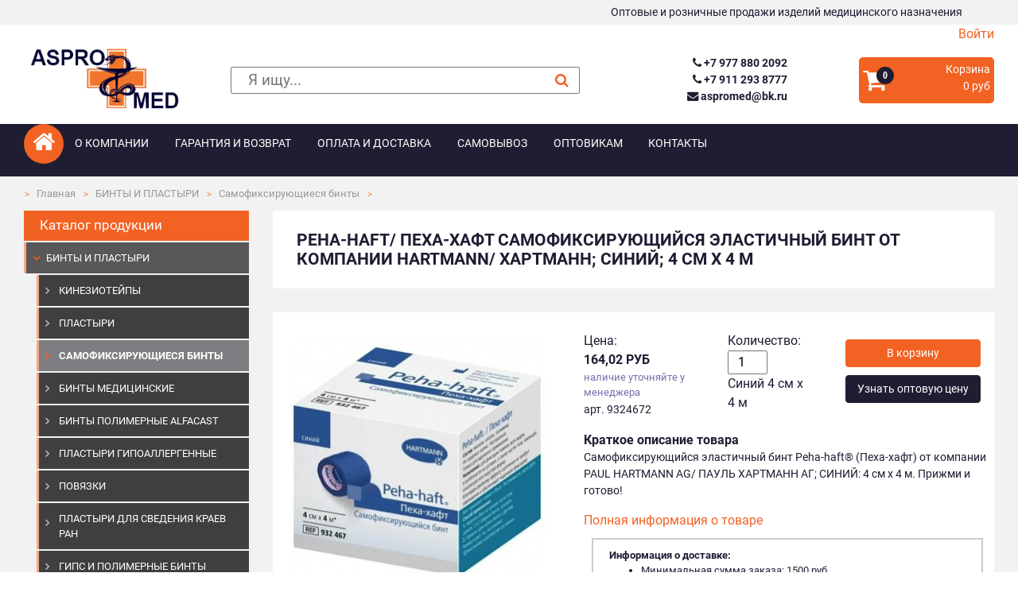

--- FILE ---
content_type: text/html; charset=utf-8
request_url: https://aspromed.ru/catalog/self-fixing-bandages-samofiksiruyushchisya-binty/Paul-Hartmann-AG-Paul-Hartmann-Peha-haft-Pekha-haft-samofiksiruyushchijsya-elastichnyj-bint-sinij-4x4/
body_size: 8259
content:
<!DOCTYPE html>
<html lang="ru">
<head>
  <meta charset="utf-8">
  <meta http-equiv="x-ua-compatible" content="ie=edge">
  <title>
    
  
    Peha-haft/ Пеха-хафт самофиксирующийся эластичный бинт от компании Hartmann/ Хартманн; СИНИЙ; 4 см х 4 м купить в интернет-магазине: цена, описание
  

  </title>
  <link rel="apple-touch-icon-precomposed" href="/static/images/favicon152x152.244e8b0a273f.png">
  <link rel="icon" href="/static/images/favicon.8bf729edb1ac.png">
  <!--[if IE]><link rel="shortcut icon" href="/static/images/favicon.35292571a71f.ico"><![endif]-->
  <meta name="msapplication-TileColor" content="#f26223">
  <meta name="msapplication-TileImage" content="favicon.png">
  <meta name="viewport" content="width=device-width, initial-scale=1.0">
  <meta name="description"
        content="
  Peha-haft/ Пеха-хафт самофиксирующийся эластичный бинт от компании Hartmann/ Хартманн; СИНИЙ; 4 см х 4 м по цене 164,02 руб. в интернет-магазине «Aspromed». Оптовая
  продажа медицинских расходных материалов с доставкой по Москве и в другие регионы России.
">
  <meta name="keywords"
        content="">
  <meta name="author" content="Pavel Karpets">
  
  
  <!-- HTML5 shim, for IE6-8 support of HTML5 elements -->
  <!--[if lt IE 9]>
  <script src="https://cdnjs.cloudflare.com/ajax/libs/html5shiv/3.7.3/html5shiv.min.js"
          integrity="sha512-UDJtJXfzfsiPPgnI5S1000FPLBHMhvzAMX15I+qG2E2OAzC9P1JzUwJOfnypXiOH7MRPaqzhPbBGDNNj7zBfoA=="
          crossorigin="anonymous" referrerpolicy="no-referrer"></script>
  <![endif]-->
  <link rel="stylesheet" href="https://cdnjs.cloudflare.com/ajax/libs/font-awesome/4.7.0/css/font-awesome.min.css"
        integrity="sha512-SfTiTlX6kk+qitfevl/7LibUOeJWlt9rbyDn92a1DqWOw9vWG2MFoays0sgObmWazO5BQPiFucnnEAjpAB+/Sw=="
        crossorigin="anonymous" referrerpolicy="no-referrer"/>
  
  <!-- Google Tag Manager -->
  <script>(function (w, d, s, l, i) {
    w[l] = w[l] || [];
    w[l].push({
      'gtm.start':
        new Date().getTime(), event: 'gtm.js'
    });
    var f = d.getElementsByTagName(s)[0],
      j = d.createElement(s), dl = l != 'dataLayer' ? '&l=' + l : '';
    j.async = true;
    j.src =
      'https://www.googletagmanager.com/gtm.js?id=' + i + dl;
    f.parentNode.insertBefore(j, f);
  })(window, document, 'script', 'dataLayer', 'GTM-N5834S7');</script>
  <!-- End Google Tag Manager -->

  <!-- Yandex.Metrika counter, JSUnresolvedVariable, ES6ConvertVarToLetConst, JSUnresolvedFunction -->
  <script type="text/javascript">
    (function (d, w, c) {
      (w[c] = w[c] || []).push(function () {
        try {
          w.yaCounter38108980 = new Ya.Metrika({
            id: 38108980,
            clickmap: true,
            trackLinks: true,
            accurateTrackBounce: true,
            webvisor: true,
            ecommerce: "dataLayer"
          });
        } catch (e) {
        }
      });
      var n = d.getElementsByTagName("script")[0],
        s = d.createElement("script"),
        f = function () {
          n.parentNode.insertBefore(s, n);
        };
      s.type = "text/javascript";
      s.async = true;
      s.src = "https://mc.yandex.ru/metrika/watch.js";
      if (w.opera == "[object Opera]") {
        d.addEventListener("DOMContentLoaded", f, false);
      } else {
        f();
      }
    })(document, window, "yandex_metrika_callbacks");
  </script>
  <!-- /Yandex.Metrika counter -->


  
    <link rel="stylesheet" href="/static/dist/css/main.e29c9241330d.css">
  
</head>
<body>



<div class="top-section d-none d-sm-block">
  <div class="wrapper">
    Оптовые и розничные продажи изделий медицинского назначения
  </div>
</div>

<div class="wrapper text-right">
  
    <a href="/accounts/login/">Войти</a>
  
</div>

<div class="wrapper">
  <div class="header">
    <div class="logo"><a href="/"><img src="/static/images/logo.78551fd2c55c.png" alt="aspromed logo"></a></div>
    <div class="search">
      <form class="search-form" action="/search/" method="get">
        <input
          class="search-form__input"
          name="q"
          aria-label="поиск"
          
          placeholder="Я ищу..."
          minlength="2"
          required
        >
        <button
          class="search-form__submit-btn"
          type="submit"
        >
          <i class="fa fa-search" aria-hidden="true"></i>
        </button>
      </form>
    </div>
    <div class="contacts">
      <div class="contacts__inner">
        
          <a class="contacts__phone" href="tel:+7 977 880 2092"><i class="fa fa-phone"></i> +7 977 880 2092</a>
        
          <a class="contacts__phone" href="tel:+7 911 293 8777"><i class="fa fa-phone"></i> +7 911 293 8777</a>
        
        
          <a class="contacts__phone" href="mailto:aspromed@bk.ru"><i class="fa fa-envelope"></i> aspromed@bk.ru</a>
        
      </div>
    </div>
    <div class="cart">
      <a href="/cart/">
        <div class="cart-button">
          <p class="cart-button__icon"><i class="fa fa-shopping-cart">
            <b class="cart-button__quantity">0</b>
          </i></p>
          <div>
            <p class="cart-button__title">Корзина</p>
            <p class="cart-button__amount">0 руб</p>
          </div>
        </div>
      </a>
    </div>
  </div>
</div>
<div class="nav-section">
  <div class="wrapper clearfix">
    <a href="/" class="home-link rounded-circle"><i class="fa fa-home"></i></a>
    
<a href="#main-menu" data-toggle="collapse" role="button" aria-expanded="false" aria-controls="main-menu"
   class="main-menu__toggler"><i class="fa fa-bars"></i> <span class="text-white">Главное меню</span></a>
<ul id="main-menu" class="main-menu collapse">
  
    
      <li class="main-menu__item"><a href="/about/" class="main-menu__link">О компании</a></li>
    
  
    
      <li class="main-menu__item"><a href="/garanty/" class="main-menu__link">Гарантия и возврат</a></li>
    
  
    
      <li class="main-menu__item"><a href="/delivery/" class="main-menu__link">Оплата и доставка</a></li>
    
  
    
      <li class="main-menu__item"><a href="/samovivoz/" class="main-menu__link">Самовывоз</a></li>
    
  
    
      <li class="main-menu__item"><a href="/optovikam/" class="main-menu__link">Оптовикам</a></li>
    
  
    
      <li class="main-menu__item"><a href="/contacts/" class="main-menu__link">Контакты</a></li>
    
  
  
</ul>

  </div>
</div>


  <div class="breadcrumb-section">
    <div class="wrapper">
      <ol class="breadcrumb">
        <li class="breadcrumb__item"><a href="/" class="breadcrumb__link">Главная</a></li>
        
          <li class="breadcrumb__item"><a href="/catalog/binty-i-plastyri/"
                                          class="breadcrumb__link">БИНТЫ И ПЛАСТЫРИ</a></li>
        
        <li class="breadcrumb__item"><a href="/catalog/self-fixing-bandages-samofiksiruyushchisya-binty/"
                                        class="breadcrumb__link">Самофиксирующиеся бинты</a>
          </li>
        <li class="breadcrumb__item"></li>
      </ol>
    </div>
  </div>





<div class="main-section">
  
    <div class="wrapper">
      <div class="row">
        <div class="nav-menu-col">
          <div class="category-menu">
            <div class="category-menu__title">Каталог продукции</div>
            <div>
              
<ol id="category-menu" class="category-menu">
  
    
      <li class="category-menu__item category-menu__item--active">
        <a href="/catalog/binty-i-plastyri/" class="category-menu__link">БИНТЫ И ПЛАСТЫРИ</a>
      </li>
      <ul class="category-menu ml-3">
        
          
            <li class="category-menu__item">
              <a href="/catalog/Kinesio/" class="category-menu__link">Кинезиотейпы</a>
            </li>
            
          
        
          
            <li class="category-menu__item">
              <a href="/catalog/plastyri-cosmos/" class="category-menu__link">Пластыри</a>
            </li>
            
          
        
          
            <li class="category-menu__item category-menu__item--current">
              <a href="/catalog/self-fixing-bandages-samofiksiruyushchisya-binty/" class="category-menu__link">Самофиксирующиеся бинты</a>
            </li>
            
          
        
          
            <li class="category-menu__item">
              <a href="/catalog/binty-med/" class="category-menu__link">Бинты медицинские</a>
            </li>
            
          
        
          
            <li class="category-menu__item">
              <a href="/catalog/polymer_bandages_Alfacast/" class="category-menu__link">Бинты полимерные Alfacast</a>
            </li>
            
          
        
          
            <li class="category-menu__item">
              <a href="/catalog/plastyri-gipoallergennye/" class="category-menu__link">Пластыри гипоаллергенные</a>
            </li>
            
          
        
          
        
          
            <li class="category-menu__item">
              <a href="/catalog/bandages-povyazki/" class="category-menu__link">Повязки</a>
            </li>
            
          
        
          
            <li class="category-menu__item">
              <a href="/catalog/plastyri-dlya-svedeniya-kraev-ran/" class="category-menu__link">Пластыри для сведения краев ран</a>
            </li>
            
          
        
          
            <li class="category-menu__item">
              <a href="/catalog/Gips-i-polimernie-binti/" class="category-menu__link">Гипс и полимерные бинты</a>
            </li>
            
          
        
      </ul>
    
  
    
      <li class="category-menu__item">
        <a href="/catalog/shovniy_material/" class="category-menu__link">ШОВНЫЙ МАТЕРИАЛ</a>
      </li>
    
  
    
      <li class="category-menu__item">
        <a href="/catalog/Uhod-za-lezhachimi-bolnimi/" class="category-menu__link">УХОД ЗА ЛЕЖАЧИМИ БОЛЬНЫМИ</a>
      </li>
    
  
    
      <li class="category-menu__item">
        <a href="/catalog/grizghevye-setki/" class="category-menu__link">ГРЫЖЕВЫЕ СЕТКИ</a>
      </li>
    
  
    
      <li class="category-menu__item">
        <a href="/catalog/Ginekologiya/" class="category-menu__link">ГИНЕКОЛОГИЯ</a>
      </li>
    
  
    
      <li class="category-menu__item">
        <a href="/catalog/Testy/" class="category-menu__link">ТЕСТЫ</a>
      </li>
    
  
    
      <li class="category-menu__item">
        <a href="/catalog/ustrojstva-dlya-drenirovaniya-ran/" class="category-menu__link">УСТРОЙСТВА ДЛЯ ДРЕНИРОВАНИЯ РАН</a>
      </li>
    
  
    
      <li class="category-menu__item">
        <a href="/catalog/xirurgicheskie-instrumenty/" class="category-menu__link">ИНСТРУМЕНТЫ</a>
      </li>
    
  
    
      <li class="category-menu__item">
        <a href="/catalog/Saloni-krasoti/" class="category-menu__link">САЛОНЫ КРАСОТЫ</a>
      </li>
    
  
    
      <li class="category-menu__item">
        <a href="/catalog/rashodnye_materiali/" class="category-menu__link">РАСХОДНЫЕ МАТЕРИАЛЫ</a>
      </li>
    
  
    
      <li class="category-menu__item">
        <a href="/catalog/Perchatki-medicinskie/" class="category-menu__link">ПЕРЧАТКИ МЕДИЦИНСКИЕ</a>
      </li>
    
  
    
      <li class="category-menu__item">
        <a href="/catalog/Sterilizaciya/" class="category-menu__link">СТЕРИЛИЗАЦИЯ</a>
      </li>
    
  
    
      <li class="category-menu__item">
        <a href="/catalog/Odnorazovie-shpritsi-i-igli/" class="category-menu__link">ИНЪЕКЦИОННЫЕ СРЕДСТВА</a>
      </li>
    
  
    
      <li class="category-menu__item">
        <a href="/catalog/raskhodnye-materialy-dlya-kt-mrt/" class="category-menu__link">ДЛЯ КТ И МРТ</a>
      </li>
    
  
    
      <li class="category-menu__item">
        <a href="/catalog/rashodnie-materiali-dlya-uzi-i-ekg/" class="category-menu__link">Для УЗИ и ЭКГ</a>
      </li>
    
  
    
      <li class="category-menu__item">
        <a href="/catalog/zondy-i-katatery/" class="category-menu__link">ЗОНДЫ И КАТЕТЕРЫ</a>
      </li>
    
  
    
      <li class="category-menu__item">
        <a href="/catalog/kosmetologiya/" class="category-menu__link">КОСМЕТОЛОГИЯ</a>
      </li>
    
  
    
      <li class="category-menu__item">
        <a href="/catalog/Materialy-dlya-anasteziologii-i-reanimacii/" class="category-menu__link">РЕАНИМАЦИЯ</a>
      </li>
    
  
    
      <li class="category-menu__item">
        <a href="/catalog/Travma/" class="category-menu__link">ТРАВМА</a>
      </li>
    
  
    
      <li class="category-menu__item">
        <a href="/catalog/dezinfekciya/" class="category-menu__link">ДЕЗИНФЕКЦИЯ</a>
      </li>
    
  
</ol>

            </div>
          </div>
        </div>
        <div class="content-col">
          <div class="content">
            
  <h1 class="content-subtitle">Peha-haft/ Пеха-хафт самофиксирующийся эластичный бинт от компании Hartmann/ Хартманн; СИНИЙ; 4 см х 4 м</h1>
  <div class="product-page">
    <div class="product-info">
      <div class="product-gallery js-product-gallery">
        <a class="for-fancybox js-product-main-image" href="/media/product_images/2023/10/10/Peha-haft-4cmx4m-Blue-01.jpg" data-fancybox="group1"
           data-caption="Peha-haft/ Пеха-хафт самофиксирующийся эластичный бинт от компании Hartmann/ Хартманн; СИНИЙ; 4 см х 4 м">
          <img class="product-gallery__main-image" alt="Peha-haft/ Пеха-хафт самофиксирующийся эластичный бинт от компании Hartmann/ Хартманн; СИНИЙ; 4 см х 4 м"
               src="/media/thumbs/product_images/2023/10/10/Peha-haft-4cmx4m-Blue-01.jpg.350x350_q85.jpg">
        </a>
        <div class="product-gallery__thumbnails">
          
            <a href="/media/product_images/2023/10/10/Peha-haft-4cmx4m-Blue-02.jpg" class="for-fancybox" data-fancybox="group1"
               data-caption="Peha-haft/ Пеха-хафт самофиксирующийся эластичный бинт от компании Hartmann/ Хартманн; СИНИЙ; 4 см х 4 м">
              <img src="/media/thumbs/product_images/2023/10/10/Peha-haft-4cmx4m-Blue-02.jpg.100x100_q85.jpg" alt="Peha-haft/ Пеха-хафт самофиксирующийся эластичный бинт от компании Hartmann/ Хартманн; СИНИЙ; 4 см х 4 м">
            </a>
          
            <a href="/media/product_images/2023/10/10/Peha-haft-4cmx4m-Blue-03.jpg" class="for-fancybox" data-fancybox="group1"
               data-caption="Peha-haft/ Пеха-хафт самофиксирующийся эластичный бинт от компании Hartmann/ Хартманн; СИНИЙ; 4 см х 4 м">
              <img src="/media/thumbs/product_images/2023/10/10/Peha-haft-4cmx4m-Blue-03.jpg.100x100_q85.jpg" alt="Peha-haft/ Пеха-хафт самофиксирующийся эластичный бинт от компании Hartmann/ Хартманн; СИНИЙ; 4 см х 4 м">
            </a>
          
            <a href="/media/product_images/2023/10/10/Peha-haft-Blue_ikCvL3K.jpg" class="for-fancybox" data-fancybox="group1"
               data-caption="Peha-haft/ Пеха-хафт самофиксирующийся эластичный бинт от компании Hartmann/ Хартманн; СИНИЙ; 4 см х 4 м">
              <img src="/media/thumbs/product_images/2023/10/10/Peha-haft-Blue_ikCvL3K.jpg.100x100_q85.jpg" alt="Peha-haft/ Пеха-хафт самофиксирующийся эластичный бинт от компании Hartmann/ Хартманн; СИНИЙ; 4 см х 4 м">
            </a>
          
          
            
          
        </div>
      </div>

      <div class="product-form">
        <form id="productForm" class="js-product-form" action="/cart/add" method="post">
          <div class="product-form__wrap-row">
            <input type="hidden" name="csrfmiddlewaretoken" value="0EcEnEsazRlpLdHF6nY0jAwwLXJdebhVNUpfy3H17ymmj1BVk5UXm99Kyk0gHhcx">
            <input type="hidden" name="update_quantity" value="false">
            <input type="hidden" name="product" value="2446">
            <div class="product-form__prices">

              <div class="product-form__title">Цена:</div>
              <span class="product-card__price product-card__price--line-through js-unit-price">
                
                
                </span>
              <span class="product-card__price js-total-price">164,02 руб</span>

              
                <div class="product-card__price-note">наличие уточняйте у менеджера</div>
              

              <small class="js-option-code">арт. 9324672</small>

            </div>
            <div class="product-form__options">
              <div class="product-form__title">Количество:</div>
              <div class="product-form__quantity">
                <input name="quantity" type="number" value="1" min=1 title="количество">
              </div>
              
                <input type="hidden" name="option" value="3918">
                Синий 4 см х 4 м
              
            </div>
            <div class="product-form__btn-wrapper">
              
                <input type="submit" class="btn btn-block btn-primary" value="В корзину">
              
              <a class="btn btn-block btn-dark" href="mailto:aspromed@bk.ru?subject=Peha-haft/ Пеха-хафт самофиксирующийся эластичный бинт от компании Hartmann/ Хартманн; СИНИЙ; 4 см х 4 м">Узнать оптовую цену</a>
              <div class="text-for-popup">
                <p>Оптовая цена действует при заказе от <span style="text-decoration: underline;"><strong>30 000 руб.</strong></span></p>
<p>В связи с нестабильным курсом валют цены на товары могут отличаться от заявленных на сайте. Спасибо за понимание.</p>
<p>Подробности уточняйте у менеджера&nbsp; <a href="tel:+79778802092">+7-977-88-02-092</a> <a href="tel:+74953690192"> +7-495-369-0192</a> <a href="tel:+79112938777">+7-911-293-8777</a></p>
              </div>
            </div>
          </div>
        </form>
        <div class="product-short-description">
          <span class="product-short-description__title">Краткое описание товара</span>
          Самофиксирующийся эластичный бинт Peha-haft® (Пеха-хафт) от компании PAUL HARTMANN AG/ ПАУЛЬ ХАРТМАНН АГ; СИНИЙ: 4 см х 4 м. Прижми и готово!
        </div>
        <a href="#product-description">Полная информация о товаре</a>
        <div class="delivery-info">
          <span class="delivery-info__title">Информация о доставке:</span>
          <ul>
            <li>Минимальная сумма заказа: 1500 руб.</li>
            <li>Доставка по Москве: 300,00 руб. При заказе
              от 5000 руб - бесплатно
            </li>
            <li>Доставка по Московской области: 300,00 руб. + 30 руб/км от МКАД.</li>
          </ul>
        </div>
      </div>
    </div>
    <div class="product-description">
      <a id="product-description"></a>
      <div class="product-description__title">Информация о товаре</div>
      <div class="product-description__text">
        <p data-0="opacity: 1;" data-200="opacity: 0;">Peha-haft&reg; (Пеха-хафт) - бинт нового поколения от компании PAUL HARTMANN AG/ ПАУЛЬ ХАРТМАНН АГ.</p>
<p data-0="opacity: 1;" data-200="opacity: 0;"><strong>Прижми и готово!</strong></p>
<p data-0="opacity: 1;" data-200="opacity: 0;">Обеспечивает комфорт, удобство и экономичность при использовании:</p>
<ul>
<li>Не требует завязывания - достаточно прижать и повязка готова;</li>
<li>Легко моделируется, особенно в области суставов;</li>
<li>Не сковывает движений;</li>
<li>Не сползает и не скручивается;</li>
<li>1,5 - 2 мотка бинта обеспечивают длительную фиксацию</li>
</ul>
<p>Peha-haft&reg; (Пеха-хафт) <strong>безопасен</strong> так как не содержит латекс, не прилипает к коже и одежде, воздухопроницаем и подходит для длительной фиксации: гипсовых повязок, лонгктов и шин, катетеров, всех видов первичных и вторичных повязок и др.</p>
<p>Peha-haft&reg; (Пеха-хафт) <strong>максимально эффективен</strong> при наложении бинта в области суставов, а также на конических и округлых поверхностях тела.</p>
<p>Peha-haft&reg; (Пеха-хафт) <strong>универсален:</strong> может применяться в клинических и в домашних условиях как непрофессионалами, так и медицинскими работниками.</p>
<p><strong>ВНИМАНИЕ!:</strong> Эластичный самофиксирующийся бинт нельзя использовать на поврежденной коже без первичной повязки.</p>
      </div>
    </div>
    
      <div class="product-description">
        <div class="product-description__title">Спецификация</div>
        <div class="product-description__text">
          <p>Тип товара: <span class="ETextAccordion" tabindex="-1">бинт</span></p>
<p>Вид бинта: <span class="ETextAccordion" tabindex="-1">трикотажный</span></p>
<p>Стерильность: <span class="ETextAccordion" tabindex="-1">нестерильный</span></p>
<p>Формат: <span class="ETextAccordion" tabindex="-1">ленточный</span></p>
<p>Самофиксирующийся: <span class="ETextAccordion" tabindex="-1">Да</span></p>
<p><span class="ETextAccordion" tabindex="-1">Цвет: <span style="color: #236fa1;">синий</span></span></p>
<p><span class="ETextAccordion" style="color: #000000;" tabindex="-1">Размер: 4 см х 4 м</span></p>
<p>Производитель: Paul <span class="ETextAccordion" tabindex="-1">Hartmann AG/ Пауль Хартман АГ</span></p>
        </div>
      </div>
    
  </div>

  

          </div>
        </div>
      </div>
    </div>
  
</div>




<div class="footer">
  <div class="wrapper">
    <div class="row">
      <div class="logo">
        <img src="/static/images/logo.78551fd2c55c.png" alt="" class="bottomLogo">
      </div>
      <div class="nav">
        <ol class="footer-menu">
          <li class="footer-menu__item">
            <a class="footer-menu__link" href="/garanty/">Гарантии и возврат</a>
          </li>
          <li class="footer-menu__item">
            <a class="footer-menu__link" href="/delivery/">Оплата и доставка</a>
          </li>
          <li class="footer-menu__item">
            <a class="footer-menu__link" href="/contacts/">Контакты</a>
          </li>
        </ol>
      </div>
      <div class="contact-info">
        <b class="description">Оптовые и розничные продажи изделий медицинского назначения</b>
        <div class="contacts">
          
            <a class="contacts__phone" href="tel:+7 977 880 2092"><i class="fa fa-phone"></i> +7 977 880 2092</a>
          
            <a class="contacts__phone" href="tel:+7 911 293 8777"><i class="fa fa-phone"></i> +7 911 293 8777</a>
          
          
            <a class="contacts__phone" href="mailto:aspromed@bk.ru"><i class="fa fa-envelope"></i> aspromed@bk.ru</a>
          
          <div class="contacts__work-time"><i class="fa fa-clock-o"></i> Пн-Пт: 9.00 : 17.00</div>
          <div class="contacts__work-time"><i class="fa fa-clock-o"></i> Сб-Вс: online заказы</div>
        </div>
      </div>
    </div>
  </div>
</div>
























<a href="#" class="scroll-to-top-button"><i class="fa fa-angle-up"></i></a>


  <div class="modal fade" id="onRequestModal" tabindex="-1" role="dialog"
     aria-labelledby="onRequestModalTitle" aria-hidden="true">
  <div class="modal-dialog" role="document">
    <div class="modal-content">
      <div class="modal-header">
        <h5 class="modal-title" id="onRequestModalTitle">Внимание</h5>
        <button type="button" class="close" data-dismiss="modal" aria-label="Close">
          <span aria-hidden="true">&times;</span>
        </button>
      </div>
      <div class="modal-body">
        Данный товар отсутствует на складе, его доставка потребует дополнительно 3-5 рабочих дней.
      </div>
      <div class="modal-footer">
        <button class="btn btn-secondary" type="button" data-dismiss="modal" aria-label="close">
          <span aria-hidden="true">Отмена</span>
        </button>
        <button class="btn btn-primary js-modal-submit" type="submit">Всё равно добавить</button>
      </div>
    </div>
  </div>
</div>



  <script src="/static/dist/js/main.589bb802b2c9.js"></script>



  <!-- Google Tag Manager (noscript) -->
  <noscript>
    <iframe src="https://www.googletagmanager.com/ns.html?id=GTM-N5834S7"
            height="0" width="0" style="display:none;visibility:hidden"></iframe>
  </noscript>
  <!-- End Google Tag Manager (noscript) -->
  <noscript>
    <div><img src="https://mc.yandex.ru/watch/38108980" style="position:absolute; left:-9999px;" alt=""/>
    </div>
  </noscript>


<script src="//code-ya.jivosite.com/widget/1XycAlpftn" async></script>
</body>
</html>
